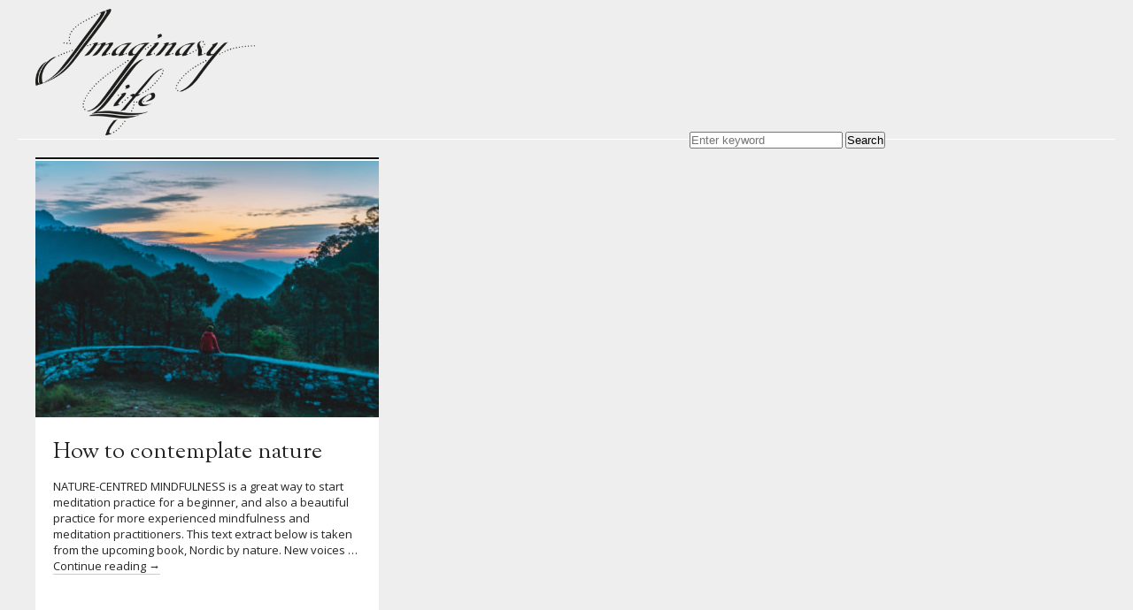

--- FILE ---
content_type: text/html; charset=UTF-8
request_url: http://www.imaginarylife.net/tag/media/
body_size: 13756
content:
<!DOCTYPE html>
<head>
<meta charset="UTF-8" />
<meta name="viewport" content="width=device-width,maximum-scale=1.0">

<title>media - Imaginary Life.Imaginary Life.</title>
<!--[if IE]>
  <script src="https://html5shiv.googlecode.com/svn/trunk/html5.js">
  </script>
<![endif]-->
<link href='https://fonts.googleapis.com/css?family=Sorts+Mill+Goudy:400,400italic|Open+Sans' rel='stylesheet' type='text/css'>
<link rel="profile" href="https://gmpg.org/xfn/11" />
<link rel="stylesheet" type="text/css" media="all" href="https://www.imaginarylife.net/blog/wp-content/themes/il/style.css" />
<link rel="pingback" href="https://www.imaginarylife.net/blog/xmlrpc.php" />
<script type="text/javascript" src="https://code.jquery.com/jquery-1.7.1.min.js"></script>
<script type="text/javascript" src="https://malsup.github.com/jquery.cycle.lite.js"></script>
<script type="text/javascript" src="https://www.imaginarylife.net/blog/wp-content/themes/il/js/m.js"></script>
<script type="text/javascript" src="https://www.imaginarylife.net/blog/wp-content/themes/il/js/app.js"></script>

		<!-- All in One SEO 4.6.5 - aioseo.com -->
		<meta name="robots" content="max-image-preview:large" />
		<link rel="canonical" href="https://www.imaginarylife.net/tag/media/" />
		<meta name="generator" content="All in One SEO (AIOSEO) 4.6.5" />
		<script type="application/ld+json" class="aioseo-schema">
			{"@context":"https:\/\/schema.org","@graph":[{"@type":"BreadcrumbList","@id":"http:\/\/www.imaginarylife.net\/tag\/media\/#breadcrumblist","itemListElement":[{"@type":"ListItem","@id":"http:\/\/www.imaginarylife.net\/#listItem","position":1,"name":"Home","item":"http:\/\/www.imaginarylife.net\/","nextItem":"http:\/\/www.imaginarylife.net\/tag\/media\/#listItem"},{"@type":"ListItem","@id":"http:\/\/www.imaginarylife.net\/tag\/media\/#listItem","position":2,"name":"media","previousItem":"http:\/\/www.imaginarylife.net\/#listItem"}]},{"@type":"CollectionPage","@id":"http:\/\/www.imaginarylife.net\/tag\/media\/#collectionpage","url":"http:\/\/www.imaginarylife.net\/tag\/media\/","name":"media - Imaginary Life.","inLanguage":"en-GB","isPartOf":{"@id":"http:\/\/www.imaginarylife.net\/#website"},"breadcrumb":{"@id":"http:\/\/www.imaginarylife.net\/tag\/media\/#breadcrumblist"}},{"@type":"Organization","@id":"http:\/\/www.imaginarylife.net\/#organization","name":"Imaginary Life","description":"Collaborative Projects about Deep Ecology and Everyday Life.","url":"http:\/\/www.imaginarylife.net\/"},{"@type":"WebSite","@id":"http:\/\/www.imaginarylife.net\/#website","url":"http:\/\/www.imaginarylife.net\/","name":"Imaginary Life","description":"Collaborative Projects about Deep Ecology and Everyday Life.","inLanguage":"en-GB","publisher":{"@id":"http:\/\/www.imaginarylife.net\/#organization"}}]}
		</script>
		<!-- All in One SEO -->

<link rel="alternate" type="application/rss+xml" title="Imaginary Life. &raquo; Feed" href="https://www.imaginarylife.net/feed/" />
<link rel="alternate" type="application/rss+xml" title="Imaginary Life. &raquo; Comments Feed" href="https://www.imaginarylife.net/comments/feed/" />
<link rel="alternate" type="application/rss+xml" title="Imaginary Life. &raquo; media Tag Feed" href="https://www.imaginarylife.net/tag/media/feed/" />
		<!-- This site uses the Google Analytics by MonsterInsights plugin v8.27.0 - Using Analytics tracking - https://www.monsterinsights.com/ -->
		<!-- Note: MonsterInsights is not currently configured on this site. The site owner needs to authenticate with Google Analytics in the MonsterInsights settings panel. -->
					<!-- No tracking code set -->
				<!-- / Google Analytics by MonsterInsights -->
		<style id='wp-img-auto-sizes-contain-inline-css' type='text/css'>
img:is([sizes=auto i],[sizes^="auto," i]){contain-intrinsic-size:3000px 1500px}
/*# sourceURL=wp-img-auto-sizes-contain-inline-css */
</style>
<link rel='stylesheet' id='sbi_styles-css' href='https://www.imaginarylife.net/blog/wp-content/plugins/instagram-feed/css/sbi-styles.min.css?ver=6.6.1' type='text/css' media='all' />
<style id='wp-emoji-styles-inline-css' type='text/css'>

	img.wp-smiley, img.emoji {
		display: inline !important;
		border: none !important;
		box-shadow: none !important;
		height: 1em !important;
		width: 1em !important;
		margin: 0 0.07em !important;
		vertical-align: -0.1em !important;
		background: none !important;
		padding: 0 !important;
	}
/*# sourceURL=wp-emoji-styles-inline-css */
</style>
<style id='wp-block-library-inline-css' type='text/css'>
:root{--wp-block-synced-color:#7a00df;--wp-block-synced-color--rgb:122,0,223;--wp-bound-block-color:var(--wp-block-synced-color);--wp-editor-canvas-background:#ddd;--wp-admin-theme-color:#007cba;--wp-admin-theme-color--rgb:0,124,186;--wp-admin-theme-color-darker-10:#006ba1;--wp-admin-theme-color-darker-10--rgb:0,107,160.5;--wp-admin-theme-color-darker-20:#005a87;--wp-admin-theme-color-darker-20--rgb:0,90,135;--wp-admin-border-width-focus:2px}@media (min-resolution:192dpi){:root{--wp-admin-border-width-focus:1.5px}}.wp-element-button{cursor:pointer}:root .has-very-light-gray-background-color{background-color:#eee}:root .has-very-dark-gray-background-color{background-color:#313131}:root .has-very-light-gray-color{color:#eee}:root .has-very-dark-gray-color{color:#313131}:root .has-vivid-green-cyan-to-vivid-cyan-blue-gradient-background{background:linear-gradient(135deg,#00d084,#0693e3)}:root .has-purple-crush-gradient-background{background:linear-gradient(135deg,#34e2e4,#4721fb 50%,#ab1dfe)}:root .has-hazy-dawn-gradient-background{background:linear-gradient(135deg,#faaca8,#dad0ec)}:root .has-subdued-olive-gradient-background{background:linear-gradient(135deg,#fafae1,#67a671)}:root .has-atomic-cream-gradient-background{background:linear-gradient(135deg,#fdd79a,#004a59)}:root .has-nightshade-gradient-background{background:linear-gradient(135deg,#330968,#31cdcf)}:root .has-midnight-gradient-background{background:linear-gradient(135deg,#020381,#2874fc)}:root{--wp--preset--font-size--normal:16px;--wp--preset--font-size--huge:42px}.has-regular-font-size{font-size:1em}.has-larger-font-size{font-size:2.625em}.has-normal-font-size{font-size:var(--wp--preset--font-size--normal)}.has-huge-font-size{font-size:var(--wp--preset--font-size--huge)}.has-text-align-center{text-align:center}.has-text-align-left{text-align:left}.has-text-align-right{text-align:right}.has-fit-text{white-space:nowrap!important}#end-resizable-editor-section{display:none}.aligncenter{clear:both}.items-justified-left{justify-content:flex-start}.items-justified-center{justify-content:center}.items-justified-right{justify-content:flex-end}.items-justified-space-between{justify-content:space-between}.screen-reader-text{border:0;clip-path:inset(50%);height:1px;margin:-1px;overflow:hidden;padding:0;position:absolute;width:1px;word-wrap:normal!important}.screen-reader-text:focus{background-color:#ddd;clip-path:none;color:#444;display:block;font-size:1em;height:auto;left:5px;line-height:normal;padding:15px 23px 14px;text-decoration:none;top:5px;width:auto;z-index:100000}html :where(.has-border-color){border-style:solid}html :where([style*=border-top-color]){border-top-style:solid}html :where([style*=border-right-color]){border-right-style:solid}html :where([style*=border-bottom-color]){border-bottom-style:solid}html :where([style*=border-left-color]){border-left-style:solid}html :where([style*=border-width]){border-style:solid}html :where([style*=border-top-width]){border-top-style:solid}html :where([style*=border-right-width]){border-right-style:solid}html :where([style*=border-bottom-width]){border-bottom-style:solid}html :where([style*=border-left-width]){border-left-style:solid}html :where(img[class*=wp-image-]){height:auto;max-width:100%}:where(figure){margin:0 0 1em}html :where(.is-position-sticky){--wp-admin--admin-bar--position-offset:var(--wp-admin--admin-bar--height,0px)}@media screen and (max-width:600px){html :where(.is-position-sticky){--wp-admin--admin-bar--position-offset:0px}}

/*# sourceURL=wp-block-library-inline-css */
</style><style id='global-styles-inline-css' type='text/css'>
:root{--wp--preset--aspect-ratio--square: 1;--wp--preset--aspect-ratio--4-3: 4/3;--wp--preset--aspect-ratio--3-4: 3/4;--wp--preset--aspect-ratio--3-2: 3/2;--wp--preset--aspect-ratio--2-3: 2/3;--wp--preset--aspect-ratio--16-9: 16/9;--wp--preset--aspect-ratio--9-16: 9/16;--wp--preset--color--black: #000000;--wp--preset--color--cyan-bluish-gray: #abb8c3;--wp--preset--color--white: #ffffff;--wp--preset--color--pale-pink: #f78da7;--wp--preset--color--vivid-red: #cf2e2e;--wp--preset--color--luminous-vivid-orange: #ff6900;--wp--preset--color--luminous-vivid-amber: #fcb900;--wp--preset--color--light-green-cyan: #7bdcb5;--wp--preset--color--vivid-green-cyan: #00d084;--wp--preset--color--pale-cyan-blue: #8ed1fc;--wp--preset--color--vivid-cyan-blue: #0693e3;--wp--preset--color--vivid-purple: #9b51e0;--wp--preset--gradient--vivid-cyan-blue-to-vivid-purple: linear-gradient(135deg,rgb(6,147,227) 0%,rgb(155,81,224) 100%);--wp--preset--gradient--light-green-cyan-to-vivid-green-cyan: linear-gradient(135deg,rgb(122,220,180) 0%,rgb(0,208,130) 100%);--wp--preset--gradient--luminous-vivid-amber-to-luminous-vivid-orange: linear-gradient(135deg,rgb(252,185,0) 0%,rgb(255,105,0) 100%);--wp--preset--gradient--luminous-vivid-orange-to-vivid-red: linear-gradient(135deg,rgb(255,105,0) 0%,rgb(207,46,46) 100%);--wp--preset--gradient--very-light-gray-to-cyan-bluish-gray: linear-gradient(135deg,rgb(238,238,238) 0%,rgb(169,184,195) 100%);--wp--preset--gradient--cool-to-warm-spectrum: linear-gradient(135deg,rgb(74,234,220) 0%,rgb(151,120,209) 20%,rgb(207,42,186) 40%,rgb(238,44,130) 60%,rgb(251,105,98) 80%,rgb(254,248,76) 100%);--wp--preset--gradient--blush-light-purple: linear-gradient(135deg,rgb(255,206,236) 0%,rgb(152,150,240) 100%);--wp--preset--gradient--blush-bordeaux: linear-gradient(135deg,rgb(254,205,165) 0%,rgb(254,45,45) 50%,rgb(107,0,62) 100%);--wp--preset--gradient--luminous-dusk: linear-gradient(135deg,rgb(255,203,112) 0%,rgb(199,81,192) 50%,rgb(65,88,208) 100%);--wp--preset--gradient--pale-ocean: linear-gradient(135deg,rgb(255,245,203) 0%,rgb(182,227,212) 50%,rgb(51,167,181) 100%);--wp--preset--gradient--electric-grass: linear-gradient(135deg,rgb(202,248,128) 0%,rgb(113,206,126) 100%);--wp--preset--gradient--midnight: linear-gradient(135deg,rgb(2,3,129) 0%,rgb(40,116,252) 100%);--wp--preset--font-size--small: 13px;--wp--preset--font-size--medium: 20px;--wp--preset--font-size--large: 36px;--wp--preset--font-size--x-large: 42px;--wp--preset--spacing--20: 0.44rem;--wp--preset--spacing--30: 0.67rem;--wp--preset--spacing--40: 1rem;--wp--preset--spacing--50: 1.5rem;--wp--preset--spacing--60: 2.25rem;--wp--preset--spacing--70: 3.38rem;--wp--preset--spacing--80: 5.06rem;--wp--preset--shadow--natural: 6px 6px 9px rgba(0, 0, 0, 0.2);--wp--preset--shadow--deep: 12px 12px 50px rgba(0, 0, 0, 0.4);--wp--preset--shadow--sharp: 6px 6px 0px rgba(0, 0, 0, 0.2);--wp--preset--shadow--outlined: 6px 6px 0px -3px rgb(255, 255, 255), 6px 6px rgb(0, 0, 0);--wp--preset--shadow--crisp: 6px 6px 0px rgb(0, 0, 0);}:where(.is-layout-flex){gap: 0.5em;}:where(.is-layout-grid){gap: 0.5em;}body .is-layout-flex{display: flex;}.is-layout-flex{flex-wrap: wrap;align-items: center;}.is-layout-flex > :is(*, div){margin: 0;}body .is-layout-grid{display: grid;}.is-layout-grid > :is(*, div){margin: 0;}:where(.wp-block-columns.is-layout-flex){gap: 2em;}:where(.wp-block-columns.is-layout-grid){gap: 2em;}:where(.wp-block-post-template.is-layout-flex){gap: 1.25em;}:where(.wp-block-post-template.is-layout-grid){gap: 1.25em;}.has-black-color{color: var(--wp--preset--color--black) !important;}.has-cyan-bluish-gray-color{color: var(--wp--preset--color--cyan-bluish-gray) !important;}.has-white-color{color: var(--wp--preset--color--white) !important;}.has-pale-pink-color{color: var(--wp--preset--color--pale-pink) !important;}.has-vivid-red-color{color: var(--wp--preset--color--vivid-red) !important;}.has-luminous-vivid-orange-color{color: var(--wp--preset--color--luminous-vivid-orange) !important;}.has-luminous-vivid-amber-color{color: var(--wp--preset--color--luminous-vivid-amber) !important;}.has-light-green-cyan-color{color: var(--wp--preset--color--light-green-cyan) !important;}.has-vivid-green-cyan-color{color: var(--wp--preset--color--vivid-green-cyan) !important;}.has-pale-cyan-blue-color{color: var(--wp--preset--color--pale-cyan-blue) !important;}.has-vivid-cyan-blue-color{color: var(--wp--preset--color--vivid-cyan-blue) !important;}.has-vivid-purple-color{color: var(--wp--preset--color--vivid-purple) !important;}.has-black-background-color{background-color: var(--wp--preset--color--black) !important;}.has-cyan-bluish-gray-background-color{background-color: var(--wp--preset--color--cyan-bluish-gray) !important;}.has-white-background-color{background-color: var(--wp--preset--color--white) !important;}.has-pale-pink-background-color{background-color: var(--wp--preset--color--pale-pink) !important;}.has-vivid-red-background-color{background-color: var(--wp--preset--color--vivid-red) !important;}.has-luminous-vivid-orange-background-color{background-color: var(--wp--preset--color--luminous-vivid-orange) !important;}.has-luminous-vivid-amber-background-color{background-color: var(--wp--preset--color--luminous-vivid-amber) !important;}.has-light-green-cyan-background-color{background-color: var(--wp--preset--color--light-green-cyan) !important;}.has-vivid-green-cyan-background-color{background-color: var(--wp--preset--color--vivid-green-cyan) !important;}.has-pale-cyan-blue-background-color{background-color: var(--wp--preset--color--pale-cyan-blue) !important;}.has-vivid-cyan-blue-background-color{background-color: var(--wp--preset--color--vivid-cyan-blue) !important;}.has-vivid-purple-background-color{background-color: var(--wp--preset--color--vivid-purple) !important;}.has-black-border-color{border-color: var(--wp--preset--color--black) !important;}.has-cyan-bluish-gray-border-color{border-color: var(--wp--preset--color--cyan-bluish-gray) !important;}.has-white-border-color{border-color: var(--wp--preset--color--white) !important;}.has-pale-pink-border-color{border-color: var(--wp--preset--color--pale-pink) !important;}.has-vivid-red-border-color{border-color: var(--wp--preset--color--vivid-red) !important;}.has-luminous-vivid-orange-border-color{border-color: var(--wp--preset--color--luminous-vivid-orange) !important;}.has-luminous-vivid-amber-border-color{border-color: var(--wp--preset--color--luminous-vivid-amber) !important;}.has-light-green-cyan-border-color{border-color: var(--wp--preset--color--light-green-cyan) !important;}.has-vivid-green-cyan-border-color{border-color: var(--wp--preset--color--vivid-green-cyan) !important;}.has-pale-cyan-blue-border-color{border-color: var(--wp--preset--color--pale-cyan-blue) !important;}.has-vivid-cyan-blue-border-color{border-color: var(--wp--preset--color--vivid-cyan-blue) !important;}.has-vivid-purple-border-color{border-color: var(--wp--preset--color--vivid-purple) !important;}.has-vivid-cyan-blue-to-vivid-purple-gradient-background{background: var(--wp--preset--gradient--vivid-cyan-blue-to-vivid-purple) !important;}.has-light-green-cyan-to-vivid-green-cyan-gradient-background{background: var(--wp--preset--gradient--light-green-cyan-to-vivid-green-cyan) !important;}.has-luminous-vivid-amber-to-luminous-vivid-orange-gradient-background{background: var(--wp--preset--gradient--luminous-vivid-amber-to-luminous-vivid-orange) !important;}.has-luminous-vivid-orange-to-vivid-red-gradient-background{background: var(--wp--preset--gradient--luminous-vivid-orange-to-vivid-red) !important;}.has-very-light-gray-to-cyan-bluish-gray-gradient-background{background: var(--wp--preset--gradient--very-light-gray-to-cyan-bluish-gray) !important;}.has-cool-to-warm-spectrum-gradient-background{background: var(--wp--preset--gradient--cool-to-warm-spectrum) !important;}.has-blush-light-purple-gradient-background{background: var(--wp--preset--gradient--blush-light-purple) !important;}.has-blush-bordeaux-gradient-background{background: var(--wp--preset--gradient--blush-bordeaux) !important;}.has-luminous-dusk-gradient-background{background: var(--wp--preset--gradient--luminous-dusk) !important;}.has-pale-ocean-gradient-background{background: var(--wp--preset--gradient--pale-ocean) !important;}.has-electric-grass-gradient-background{background: var(--wp--preset--gradient--electric-grass) !important;}.has-midnight-gradient-background{background: var(--wp--preset--gradient--midnight) !important;}.has-small-font-size{font-size: var(--wp--preset--font-size--small) !important;}.has-medium-font-size{font-size: var(--wp--preset--font-size--medium) !important;}.has-large-font-size{font-size: var(--wp--preset--font-size--large) !important;}.has-x-large-font-size{font-size: var(--wp--preset--font-size--x-large) !important;}
/*# sourceURL=global-styles-inline-css */
</style>

<style id='classic-theme-styles-inline-css' type='text/css'>
/*! This file is auto-generated */
.wp-block-button__link{color:#fff;background-color:#32373c;border-radius:9999px;box-shadow:none;text-decoration:none;padding:calc(.667em + 2px) calc(1.333em + 2px);font-size:1.125em}.wp-block-file__button{background:#32373c;color:#fff;text-decoration:none}
/*# sourceURL=/wp-includes/css/classic-themes.min.css */
</style>
<link rel='stylesheet' id='posts-masonry-block-style-css-css' href='https://www.imaginarylife.net/blog/wp-content/plugins/gosign-masonry-post-block/dist/blocks.style.build.css?ver=2b6b9af12bb949ca79c8601070a91a25' type='text/css' media='all' />
<link rel='stylesheet' id='crp-main-front-style-css' href='https://www.imaginarylife.net/blog/wp-content/plugins/grid-kit-premium/css/crp-main-front.css?ver=2b6b9af12bb949ca79c8601070a91a25' type='text/css' media='all' />
<link rel='stylesheet' id='crp-tc-buttons-css' href='https://www.imaginarylife.net/blog/wp-content/plugins/grid-kit-premium/css/crp-tc-buttons.css?ver=2b6b9af12bb949ca79c8601070a91a25' type='text/css' media='all' />
<link rel='stylesheet' id='crp-font-awesome-css' href='https://www.imaginarylife.net/blog/wp-content/plugins/grid-kit-premium/css/fontawesome/font-awesome.css?ver=2b6b9af12bb949ca79c8601070a91a25' type='text/css' media='all' />
<link rel='stylesheet' id='crp-preloader-css' href='https://www.imaginarylife.net/blog/wp-content/plugins/grid-kit-premium/css/crp-preloader.css?ver=2b6b9af12bb949ca79c8601070a91a25' type='text/css' media='all' />
<link rel='stylesheet' id='wptt_front-css' href='https://www.imaginarylife.net/blog/wp-content/plugins/wp-twitter-feeds/controller/../css/admin_style.min.css?ver=2b6b9af12bb949ca79c8601070a91a25' type='text/css' media='all' />
<style id='rocket-lazyload-inline-css' type='text/css'>
.rll-youtube-player{position:relative;padding-bottom:56.23%;height:0;overflow:hidden;max-width:100%;}.rll-youtube-player iframe{position:absolute;top:0;left:0;width:100%;height:100%;z-index:100;background:0 0}.rll-youtube-player img{bottom:0;display:block;left:0;margin:auto;max-width:100%;width:100%;position:absolute;right:0;top:0;border:none;height:auto;cursor:pointer;-webkit-transition:.4s all;-moz-transition:.4s all;transition:.4s all}.rll-youtube-player img:hover{-webkit-filter:brightness(75%)}.rll-youtube-player .play{height:72px;width:72px;left:50%;top:50%;margin-left:-36px;margin-top:-36px;position:absolute;background:url(https://www.imaginarylife.net/blog/wp-content/plugins/rocket-lazy-load/assets/img/youtube.png) no-repeat;cursor:pointer}
/*# sourceURL=rocket-lazyload-inline-css */
</style>
<script type="text/javascript" src="https://www.imaginarylife.net/blog/wp-includes/js/jquery/jquery.min.js?ver=3.7.1" id="jquery-core-js"></script>
<script type="text/javascript" src="https://www.imaginarylife.net/blog/wp-includes/js/jquery/jquery-migrate.min.js?ver=3.4.1" id="jquery-migrate-js"></script>
<script type="text/javascript" src="https://www.imaginarylife.net/blog/wp-content/plugins/gosign-masonry-post-block/src/js/isotope.pkgd.min.js?ver=1" id="posts-masonry-block-masnory-js"></script>
<script type="text/javascript" src="https://www.imaginarylife.net/blog/wp-includes/js/dist/vendor/react.min.js?ver=18.3.1.1" id="react-js"></script>
<script type="text/javascript" src="https://www.imaginarylife.net/blog/wp-includes/js/dist/vendor/react-jsx-runtime.min.js?ver=18.3.1" id="react-jsx-runtime-js"></script>
<script type="text/javascript" src="https://www.imaginarylife.net/blog/wp-includes/js/dist/autop.min.js?ver=9fb50649848277dd318d" id="wp-autop-js"></script>
<script type="text/javascript" src="https://www.imaginarylife.net/blog/wp-includes/js/dist/blob.min.js?ver=9113eed771d446f4a556" id="wp-blob-js"></script>
<script type="text/javascript" src="https://www.imaginarylife.net/blog/wp-includes/js/dist/block-serialization-default-parser.min.js?ver=14d44daebf663d05d330" id="wp-block-serialization-default-parser-js"></script>
<script type="text/javascript" src="https://www.imaginarylife.net/blog/wp-includes/js/dist/hooks.min.js?ver=dd5603f07f9220ed27f1" id="wp-hooks-js"></script>
<script type="text/javascript" src="https://www.imaginarylife.net/blog/wp-includes/js/dist/deprecated.min.js?ver=e1f84915c5e8ae38964c" id="wp-deprecated-js"></script>
<script type="text/javascript" src="https://www.imaginarylife.net/blog/wp-includes/js/dist/dom.min.js?ver=26edef3be6483da3de2e" id="wp-dom-js"></script>
<script type="text/javascript" src="https://www.imaginarylife.net/blog/wp-includes/js/dist/vendor/react-dom.min.js?ver=18.3.1.1" id="react-dom-js"></script>
<script type="text/javascript" src="https://www.imaginarylife.net/blog/wp-includes/js/dist/escape-html.min.js?ver=6561a406d2d232a6fbd2" id="wp-escape-html-js"></script>
<script type="text/javascript" src="https://www.imaginarylife.net/blog/wp-includes/js/dist/element.min.js?ver=6a582b0c827fa25df3dd" id="wp-element-js"></script>
<script type="text/javascript" src="https://www.imaginarylife.net/blog/wp-includes/js/dist/is-shallow-equal.min.js?ver=e0f9f1d78d83f5196979" id="wp-is-shallow-equal-js"></script>
<script type="text/javascript" src="https://www.imaginarylife.net/blog/wp-includes/js/dist/i18n.min.js?ver=c26c3dc7bed366793375" id="wp-i18n-js"></script>
<script type="text/javascript" id="wp-i18n-js-after">
/* <![CDATA[ */
wp.i18n.setLocaleData( { 'text direction\u0004ltr': [ 'ltr' ] } );
//# sourceURL=wp-i18n-js-after
/* ]]> */
</script>
<script type="text/javascript" id="wp-keycodes-js-translations">
/* <![CDATA[ */
( function( domain, translations ) {
	var localeData = translations.locale_data[ domain ] || translations.locale_data.messages;
	localeData[""].domain = domain;
	wp.i18n.setLocaleData( localeData, domain );
} )( "default", {"translation-revision-date":"2025-12-15 12:18:56+0000","generator":"GlotPress\/4.0.3","domain":"messages","locale_data":{"messages":{"":{"domain":"messages","plural-forms":"nplurals=2; plural=n != 1;","lang":"en_GB"},"Tilde":["Tilde"],"Backtick":["Backtick"],"Period":["Period"],"Comma":["Comma"]}},"comment":{"reference":"wp-includes\/js\/dist\/keycodes.js"}} );
//# sourceURL=wp-keycodes-js-translations
/* ]]> */
</script>
<script type="text/javascript" src="https://www.imaginarylife.net/blog/wp-includes/js/dist/keycodes.min.js?ver=34c8fb5e7a594a1c8037" id="wp-keycodes-js"></script>
<script type="text/javascript" src="https://www.imaginarylife.net/blog/wp-includes/js/dist/priority-queue.min.js?ver=2d59d091223ee9a33838" id="wp-priority-queue-js"></script>
<script type="text/javascript" src="https://www.imaginarylife.net/blog/wp-includes/js/dist/compose.min.js?ver=7a9b375d8c19cf9d3d9b" id="wp-compose-js"></script>
<script type="text/javascript" src="https://www.imaginarylife.net/blog/wp-includes/js/dist/private-apis.min.js?ver=4f465748bda624774139" id="wp-private-apis-js"></script>
<script type="text/javascript" src="https://www.imaginarylife.net/blog/wp-includes/js/dist/redux-routine.min.js?ver=8bb92d45458b29590f53" id="wp-redux-routine-js"></script>
<script type="text/javascript" src="https://www.imaginarylife.net/blog/wp-includes/js/dist/data.min.js?ver=f940198280891b0b6318" id="wp-data-js"></script>
<script type="text/javascript" id="wp-data-js-after">
/* <![CDATA[ */
( function() {
	var userId = 0;
	var storageKey = "WP_DATA_USER_" + userId;
	wp.data
		.use( wp.data.plugins.persistence, { storageKey: storageKey } );
} )();
//# sourceURL=wp-data-js-after
/* ]]> */
</script>
<script type="text/javascript" src="https://www.imaginarylife.net/blog/wp-includes/js/dist/html-entities.min.js?ver=e8b78b18a162491d5e5f" id="wp-html-entities-js"></script>
<script type="text/javascript" src="https://www.imaginarylife.net/blog/wp-includes/js/dist/dom-ready.min.js?ver=f77871ff7694fffea381" id="wp-dom-ready-js"></script>
<script type="text/javascript" id="wp-a11y-js-translations">
/* <![CDATA[ */
( function( domain, translations ) {
	var localeData = translations.locale_data[ domain ] || translations.locale_data.messages;
	localeData[""].domain = domain;
	wp.i18n.setLocaleData( localeData, domain );
} )( "default", {"translation-revision-date":"2025-12-15 12:18:56+0000","generator":"GlotPress\/4.0.3","domain":"messages","locale_data":{"messages":{"":{"domain":"messages","plural-forms":"nplurals=2; plural=n != 1;","lang":"en_GB"},"Notifications":["Notifications"]}},"comment":{"reference":"wp-includes\/js\/dist\/a11y.js"}} );
//# sourceURL=wp-a11y-js-translations
/* ]]> */
</script>
<script type="text/javascript" src="https://www.imaginarylife.net/blog/wp-includes/js/dist/a11y.min.js?ver=cb460b4676c94bd228ed" id="wp-a11y-js"></script>
<script type="text/javascript" id="wp-rich-text-js-translations">
/* <![CDATA[ */
( function( domain, translations ) {
	var localeData = translations.locale_data[ domain ] || translations.locale_data.messages;
	localeData[""].domain = domain;
	wp.i18n.setLocaleData( localeData, domain );
} )( "default", {"translation-revision-date":"2025-12-15 12:18:56+0000","generator":"GlotPress\/4.0.3","domain":"messages","locale_data":{"messages":{"":{"domain":"messages","plural-forms":"nplurals=2; plural=n != 1;","lang":"en_GB"},"%s applied.":["%s applied."],"%s removed.":["%s removed."]}},"comment":{"reference":"wp-includes\/js\/dist\/rich-text.js"}} );
//# sourceURL=wp-rich-text-js-translations
/* ]]> */
</script>
<script type="text/javascript" src="https://www.imaginarylife.net/blog/wp-includes/js/dist/rich-text.min.js?ver=5bdbb44f3039529e3645" id="wp-rich-text-js"></script>
<script type="text/javascript" src="https://www.imaginarylife.net/blog/wp-includes/js/dist/shortcode.min.js?ver=0b3174183b858f2df320" id="wp-shortcode-js"></script>
<script type="text/javascript" src="https://www.imaginarylife.net/blog/wp-includes/js/dist/warning.min.js?ver=d69bc18c456d01c11d5a" id="wp-warning-js"></script>
<script type="text/javascript" id="wp-blocks-js-translations">
/* <![CDATA[ */
( function( domain, translations ) {
	var localeData = translations.locale_data[ domain ] || translations.locale_data.messages;
	localeData[""].domain = domain;
	wp.i18n.setLocaleData( localeData, domain );
} )( "default", {"translation-revision-date":"2025-12-15 12:18:56+0000","generator":"GlotPress\/4.0.3","domain":"messages","locale_data":{"messages":{"":{"domain":"messages","plural-forms":"nplurals=2; plural=n != 1;","lang":"en_GB"},"%1$s Block. Row %2$d":["%1$s Block. Row %2$d"],"Design":["Design"],"%s Block":["%s Block"],"%1$s Block. %2$s":["%1$s Block. %2$s"],"%1$s Block. Column %2$d":["%1$s Block. Column %2$d"],"%1$s Block. Column %2$d. %3$s":["%1$s Block. Column %2$d. %3$s"],"%1$s Block. Row %2$d. %3$s":["%1$s Block. Row %2$d. %3$s"],"Reusable blocks":["Reusable blocks"],"Embeds":["Embeds"],"Text":["Text"],"Widgets":["Widgets"],"Theme":["Theme"],"Media":["Media"]}},"comment":{"reference":"wp-includes\/js\/dist\/blocks.js"}} );
//# sourceURL=wp-blocks-js-translations
/* ]]> */
</script>
<script type="text/javascript" src="https://www.imaginarylife.net/blog/wp-includes/js/dist/blocks.min.js?ver=de131db49fa830bc97da" id="wp-blocks-js"></script>
<script type="text/javascript" src="https://www.imaginarylife.net/blog/wp-content/plugins/gosign-masonry-post-block/src/js/jquery.lazy.min.js?ver=1" id="posts-masonry-block-lazy-loaded-js"></script>
<script type="text/javascript" src="https://www.imaginarylife.net/blog/wp-content/plugins/gosign-masonry-post-block/src/js/imagesloaded.pkgd.min.js?ver=1" id="posts-masonry-block-imagesloaded-load-js"></script>
<script type="text/javascript" src="https://www.imaginarylife.net/blog/wp-content/plugins/gosign-masonry-post-block/src/js/masnory.js?ver=1" id="posts-masonry-block-masnory-load-js"></script>
<script type="text/javascript" src="https://www.imaginarylife.net/blog/wp-content/plugins/grid-kit-premium/js/crp-main-front.js?ver=2b6b9af12bb949ca79c8601070a91a25" id="crp-main-front-js-js"></script>
<script type="text/javascript" src="https://www.imaginarylife.net/blog/wp-content/plugins/grid-kit-premium/js/crp-helper.js?ver=2b6b9af12bb949ca79c8601070a91a25" id="crp-helper-js-js"></script>
<script type="text/javascript" src="https://www.imaginarylife.net/blog/wp-content/plugins/grid-kit-premium/js/crp-social.js?ver=2b6b9af12bb949ca79c8601070a91a25" id="crp-social-js-js"></script>
<script type="text/javascript" src="https://www.imaginarylife.net/blog/wp-content/plugins/grid-kit-premium/js/crp-preloader.js?ver=2b6b9af12bb949ca79c8601070a91a25" id="crp-preloader-js-js"></script>
<script type="text/javascript" src="https://www.imaginarylife.net/blog/wp-content/plugins/grid-kit-premium/js/froogaloop2.min.js?ver=2b6b9af12bb949ca79c8601070a91a25" id="froogaloop2-min-js-js"></script>
<script type="text/javascript" src="https://www.imaginarylife.net/blog/wp-content/plugins/grid-kit-premium/js/crp-rater.js?ver=2b6b9af12bb949ca79c8601070a91a25" id="crp-rater-js-js"></script>
<link rel="https://api.w.org/" href="https://www.imaginarylife.net/wp-json/" /><link rel="alternate" title="JSON" type="application/json" href="https://www.imaginarylife.net/wp-json/wp/v2/tags/599" /><link rel="EditURI" type="application/rsd+xml" title="RSD" href="https://www.imaginarylife.net/blog/xmlrpc.php?rsd" />

<link rel="icon" href="https://www.imaginarylife.net/blog/wp-content/uploads/2020/07/cropped-logo-32x32.png" sizes="32x32" />
<link rel="icon" href="https://www.imaginarylife.net/blog/wp-content/uploads/2020/07/cropped-logo-192x192.png" sizes="192x192" />
<link rel="apple-touch-icon" href="https://www.imaginarylife.net/blog/wp-content/uploads/2020/07/cropped-logo-180x180.png" />
<meta name="msapplication-TileImage" content="https://www.imaginarylife.net/blog/wp-content/uploads/2020/07/cropped-logo-270x270.png" />
		<style type="text/css" id="wp-custom-css">
			h2.headline {
    display: none;
}
div.times {
    float: left;
    margin-top: 10px;
    margin-bottom: 10px;
}
aside#top { 
    margin-left: 400px !important;

}

.pagination {
    display: block;
    float: left;
    font-size: 17px;
	    margin-left: 20px;
	font-family:'Sorts Mill Goudy', serif;
}
span.page-numbers.current {
    background: #ffff;
    padding: 10px;
    color: #000;
}

a.prev.page-numbers {
    text-transform: capitalize;
}
a.next.page-numbers {
    text-transform: capitalize;
}
.share-panel {
    display: none !important;
}
form.category_form {
    display: none;
}
.gallery-3 .crp-tile .details h3 {
    margin-top: 10px !important;
    margin-bottom: -9px !important;
}
.gallery-3 .crp-tile .details h3 { font-weight:normal !important;
}
.fetched_tweets {
	display:block;
}
.page-id-2322 .sorting.masonry{
	display:none;
}
.twocol img {
    border: 0;
    max-width: 100%;
    height: 290px;
    object-fit: cover;
}
.twocol {
    width: 388px;
    height: 512px;
}
li.tweets_avatar img {
    width: auto;
    height: auto;
}
body {
	color:#242424;
}
body a {
	color:#242424;
}
.mainclosed .sidebar a:link, .mainclosed .sidebar a:visited, .mainclosed .sidebar a:active {
    font-size: 12px;
}
footer .twocol {
    height: 400px;
}
ul.dark li.tweets_avatar {
    margin-bottom: 4px;
}
@media only screen and (max-width: 768px) {
.single-post .threecol {
    width: 100%;
}
.single-post .threecol img {
    width: 100%;
    height: auto;
    object-fit: cover;
}
article.threecol p img {
    max-width: 100% !important;
    width: 100% !important;
}
}
.page-id-2322 aside#top {
    display: none;
}
.page-id-3527 aside#top {
    display: none;
}
.page-id-3307 aside#top {
    display: none;
}
p.welcome-text {
    margin-bottom: 24px;
}

.page-id-5209 .blog li {
	margin-top:36px !important;
}
ul.blog {
    MARGIN-TOP: 36PX;
}
.page-id-2322 .main p {
    padding: 0 0px 20px;
}		</style>
		
<!-- START - Open Graph and Twitter Card Tags 3.3.3 -->
 <!-- Facebook Open Graph -->
  <meta property="og:locale" content="en_GB"/>
  <meta property="og:site_name" content="Imaginary Life."/>
  <meta property="og:title" content="media"/>
  <meta property="og:url" content="https://www.imaginarylife.net/tag/media/"/>
  <meta property="og:type" content="article"/>
  <meta property="og:description" content="Collaborative Projects about Deep Ecology and Everyday Life."/>
  <meta property="og:image" content="https://www.imaginarylife.net/blog/wp-content/uploads/2021/12/imaginary-life-logo.png"/>
  <meta property="og:image:url" content="https://www.imaginarylife.net/blog/wp-content/uploads/2021/12/imaginary-life-logo.png"/>
 <!-- Google+ / Schema.org -->
 <!-- Twitter Cards -->
  <meta name="twitter:title" content="media"/>
  <meta name="twitter:url" content="https://www.imaginarylife.net/tag/media/"/>
  <meta name="twitter:description" content="Collaborative Projects about Deep Ecology and Everyday Life."/>
  <meta name="twitter:image" content="https://www.imaginarylife.net/blog/wp-content/uploads/2021/12/imaginary-life-logo.png"/>
  <meta name="twitter:card" content="summary_large_image"/>
 <!-- SEO -->
 <!-- Misc. tags -->
 <!-- is_tag -->
<!-- END - Open Graph and Twitter Card Tags 3.3.3 -->
	
<noscript><style id="rocket-lazyload-nojs-css">.rll-youtube-player, [data-lazy-src]{display:none !important;}</style></noscript></head>

<style>
img.logo.lazyloaded {
    margin-top: 10px;
    width: 20%;
    margin-left: 20px;
}
</style>

<body class="archive tag tag-media tag-599 wp-theme-il two-column right-sidebar">
  <script type="text/javascript">

  var _gaq = _gaq || [];
  _gaq.push(['_setAccount', 'UA-27348647-1']);
  _gaq.push(['_trackPageview']);

  (function() {
    var ga = document.createElement('script'); ga.type = 'text/javascript'; ga.async = true;
    ga.src = ('https:' == document.location.protocol ? 'https://ssl' : 'http://www') + '.google-analytics.com/ga.js';
    var s = document.getElementsByTagName('script')[0]; s.parentNode.insertBefore(ga, s);
  })();

</script>

  <header>
    <a href="/"><img src="data:image/svg+xml,%3Csvg%20xmlns='http://www.w3.org/2000/svg'%20viewBox='0%200%200%200'%3E%3C/svg%3E" class="logo" data-lazy-src="https://www.imaginarylife.net/blog/wp-content/themes/il/images/imaginary-life-logo.png" /><noscript><img src="https://www.imaginarylife.net/blog/wp-content/themes/il/images/imaginary-life-logo.png" class="logo" /></noscript></a>
  </header>
    <aside id="top">
      <div>
        <form action="https://www.imaginarylife.net" method="get" class="category_form">
          <div>
            <select  name='cat' id='cat_header' class='postform'>
	<option class="level-0" value="1">Uncategorized&nbsp;&nbsp;(44)</option>
	<option class="level-0" value="3">Links&nbsp;&nbsp;(1)</option>
	<option class="level-0" value="4">Rants&nbsp;&nbsp;(6)</option>
	<option class="level-0" value="5">Messages&nbsp;&nbsp;(12)</option>
	<option class="level-0" value="7">We like&nbsp;&nbsp;(28)</option>
	<option class="level-0" value="8">Art&nbsp;&nbsp;(15)</option>
	<option class="level-0" value="10">Music&nbsp;&nbsp;(1)</option>
	<option class="level-0" value="11">Poetry&nbsp;&nbsp;(4)</option>
	<option class="level-0" value="12">Mobile&nbsp;&nbsp;(1)</option>
	<option class="level-0" value="14">Future&nbsp;&nbsp;(14)</option>
	<option class="level-0" value="15">Film &amp; Video&nbsp;&nbsp;(4)</option>
	<option class="level-0" value="17">Technology&nbsp;&nbsp;(13)</option>
	<option class="level-0" value="18">About us&nbsp;&nbsp;(29)</option>
	<option class="level-0" value="21">Design&nbsp;&nbsp;(17)</option>
	<option class="level-0" value="22">Photography&nbsp;&nbsp;(3)</option>
	<option class="level-0" value="23">Business&nbsp;&nbsp;(9)</option>
	<option class="level-0" value="25">Books&nbsp;&nbsp;(4)</option>
	<option class="level-0" value="36">Environment&nbsp;&nbsp;(42)</option>
	<option class="level-0" value="41">Architecture&nbsp;&nbsp;(4)</option>
	<option class="level-0" value="46">street&nbsp;&nbsp;(1)</option>
	<option class="level-0" value="51">Animation&nbsp;&nbsp;(1)</option>
	<option class="level-0" value="149">Science&nbsp;&nbsp;(15)</option>
	<option class="level-0" value="187">Being human&nbsp;&nbsp;(35)</option>
	<option class="level-0" value="188">Literature&nbsp;&nbsp;(1)</option>
	<option class="level-0" value="234">Wellbeing&nbsp;&nbsp;(35)</option>
	<option class="level-0" value="331">Life/Style&nbsp;&nbsp;(32)</option>
	<option class="level-0" value="1112">Current Affairs&nbsp;&nbsp;(6)</option>
	<option class="level-0" value="1224">Branding&nbsp;&nbsp;(2)</option>
	<option class="level-0" value="1260">Sustainability&nbsp;&nbsp;(34)</option>
	<option class="level-0" value="1278">Food &amp; Drink&nbsp;&nbsp;(9)</option>
	<option class="level-0" value="1311">Ecology&nbsp;&nbsp;(45)</option>
	<option class="level-0" value="1312">Organic lifestyle&nbsp;&nbsp;(24)</option>
	<option class="level-0" value="1400">Start-Ups&nbsp;&nbsp;(3)</option>
	<option class="level-0" value="1480">Podcast&nbsp;&nbsp;(21)</option>
	<option class="level-0" value="1758">Gender&nbsp;&nbsp;(7)</option>
	<option class="level-0" value="1898">The Nordics&nbsp;&nbsp;(2)</option>
	<option class="level-0" value="1899">Disabled rights&nbsp;&nbsp;(7)</option>
	<option class="level-0" value="1907">Sound/ Music&nbsp;&nbsp;(2)</option>
	<option class="level-0" value="2042">Zine&nbsp;&nbsp;(2)</option>
</select>
          </div>
        </form>
      </div>
      <div>
        <form role="search" method="get" id="searchform" action="https://www.imaginarylife.net/">
          <input type="text" value="" name="s" id="s" placeholder="Enter keyword" />
          <input type="submit" id="searchsubmit" value="Search" />
        </form>
      </div>
    </aside>
 <!-- <nav>
      <ul>
        <li><a href="https://www.imaginarylife.net">BLOG</a></li>
        <li><a href="https://www.imaginarylife.net/who-we-are">WHO WE ARE</a></li>
      </ul>
    </nav> -->
  
  <div class="main">


	  <div class="sorting">
      	  		
        
	<article class="twocol special mm">
	  	    <img width="440" height="293" src="data:image/svg+xml,%3Csvg%20xmlns='http://www.w3.org/2000/svg'%20viewBox='0%200%20440%20293'%3E%3C/svg%3E" class="attachment-medium size-medium wp-post-image" alt="" decoding="async" data-lazy-srcset="https://www.imaginarylife.net/blog/wp-content/uploads/2020/07/11A.-Wow-view-440x293.jpg 440w, https://www.imaginarylife.net/blog/wp-content/uploads/2020/07/11A.-Wow-view-768x512.jpg 768w, https://www.imaginarylife.net/blog/wp-content/uploads/2020/07/11A.-Wow-view-570x380.jpg 570w, https://www.imaginarylife.net/blog/wp-content/uploads/2020/07/11A.-Wow-view-450x300.jpg 450w" data-lazy-sizes="(max-width: 440px) 100vw, 440px" data-lazy-src="https://www.imaginarylife.net/blog/wp-content/uploads/2020/07/11A.-Wow-view-440x293.jpg" /><noscript><img width="440" height="293" src="https://www.imaginarylife.net/blog/wp-content/uploads/2020/07/11A.-Wow-view-440x293.jpg" class="attachment-medium size-medium wp-post-image" alt="" decoding="async" srcset="https://www.imaginarylife.net/blog/wp-content/uploads/2020/07/11A.-Wow-view-440x293.jpg 440w, https://www.imaginarylife.net/blog/wp-content/uploads/2020/07/11A.-Wow-view-768x512.jpg 768w, https://www.imaginarylife.net/blog/wp-content/uploads/2020/07/11A.-Wow-view-570x380.jpg 570w, https://www.imaginarylife.net/blog/wp-content/uploads/2020/07/11A.-Wow-view-450x300.jpg 450w" sizes="(max-width: 440px) 100vw, 440px" /></noscript>	  				  <h1 class="entry-title"><a href="https://www.imaginarylife.net/how-to-contemplate-nature-a-simple-nature-centric-mindfulness-practice/" title="Permalink to How to contemplate nature" rel="bookmark">How to contemplate nature</a></h1>
		
				      <p>NATURE-CENTRED MINDFULNESS is a great way to start meditation practice for a beginner, and also a beautiful practice for more experienced mindfulness and meditation practitioners. This text extract below is taken from the upcoming book, Nordic by nature. New voices &hellip; <a href="https://www.imaginarylife.net/how-to-contemplate-nature-a-simple-nature-centric-mindfulness-practice/">Continue reading <span class="meta-nav">&rarr;</span></a></p>
						</article><!-- #post-4099 -->        
	  	    </div>
	
		
	</div>



<style>
footer .twocol img {
    height:auto;
}
footer .twocol {
    height: 220px;
    width: 370px !important;
}
</style>
<script type="text/javascript">
	$(document).ready(function(){setTimeout(function(){$('#who-we-area-shared-vision-for-better-future .entry').show();},500);});
    
    $(window).ready(function() {
        $('.fetched_tweets').css('display', 'block');
    });
</script>

	<footer>
	      <!--<div class="twocol">
      <h3>BLOG</h3>
      <ul class="blog">
                  <li><a href="https://www.imaginarylife.net/icimod-mountain-prize-2020-honours-the-women-of-majkhali">ICIMOD Mountain Prize</a></li>
                  <li><a href="https://www.imaginarylife.net/how-to-contemplate-nature-a-simple-nature-centric-mindfulness-practice">How to contemplate nature</a></li>
                  <li><a href="https://www.imaginarylife.net/when-the-king-is-the-killer-musang-durian">Musang Durian</a></li>
                  <li><a href="https://www.imaginarylife.net/chipko-andolan-the-original-treehuggers">The original treehuggers</a></li>
                  <li><a href="https://www.imaginarylife.net/challenging-the-aviation-industry-one-woman-at-a-time">Challenging aviation</a></li>
              </ul>
    </div>-->
	<div class="twocol">
           <h3>LOGIN</h3>
      <ul class="blog">
        
         
          <li><a href="https://www.imaginarylife.net/portfolio">Click <strong>here</strong> to Login</a></li>
       
      </ul>
      
          </div>
    <div class="onecol_special">
      <!--<div class="onecol">
        <h3><a href="/who-we-are/">WHO WE ARE</a></h3>
		  Imaginary Life is a network of creative thinkers, doers and makers working with cultural and commercial projects that imagine the future.
		  
		 
        <ul>
                      <li><a href="https://www.imaginarylife.net/who-we-are/#contact">Contact</a></li>
                      <li><a href="https://www.imaginarylife.net/who-we-are/#what-we-do">Not in use</a></li>
                      <li><a href="https://www.imaginarylife.net/who-we-are/#selected-work">Not in use</a></li>
                      <li><a href="https://www.imaginarylife.net/who-we-are/#portfolio">Portfolio</a></li>
                      <li><a href="https://www.imaginarylife.net/who-we-are/#testing-blog-post-1">Testing blog post 1</a></li>
                      <li><a href="https://www.imaginarylife.net/who-we-are/#about">Welcome!</a></li>
                      <li><a href="https://www.imaginarylife.net/who-we-are/#2-2"></a></li>
                    <li>&nbsp;</li>
          <li>&nbsp;</li>
        </ul>
      </div>-->
      
      <!--<div class="onecol" style="padding-bottom: 10px">
        <h3>CATEGORIES</h3>
        <form action="https://www.imaginarylife.net" method="get" class="category_form">
        	<div>
        	  <select  name='cat' id='cat_footer' class='postform'>
	<option class="level-0" value="1">Uncategorized&nbsp;&nbsp;(44)</option>
	<option class="level-0" value="3">Links&nbsp;&nbsp;(1)</option>
	<option class="level-0" value="4">Rants&nbsp;&nbsp;(6)</option>
	<option class="level-0" value="5">Messages&nbsp;&nbsp;(12)</option>
	<option class="level-0" value="7">We like&nbsp;&nbsp;(28)</option>
	<option class="level-0" value="8">Art&nbsp;&nbsp;(15)</option>
	<option class="level-0" value="10">Music&nbsp;&nbsp;(1)</option>
	<option class="level-0" value="11">Poetry&nbsp;&nbsp;(4)</option>
	<option class="level-0" value="12">Mobile&nbsp;&nbsp;(1)</option>
	<option class="level-0" value="14">Future&nbsp;&nbsp;(14)</option>
	<option class="level-0" value="15">Film &amp; Video&nbsp;&nbsp;(4)</option>
	<option class="level-0" value="17">Technology&nbsp;&nbsp;(13)</option>
	<option class="level-0" value="18">About us&nbsp;&nbsp;(29)</option>
	<option class="level-0" value="21">Design&nbsp;&nbsp;(17)</option>
	<option class="level-0" value="22">Photography&nbsp;&nbsp;(3)</option>
	<option class="level-0" value="23">Business&nbsp;&nbsp;(9)</option>
	<option class="level-0" value="25">Books&nbsp;&nbsp;(4)</option>
	<option class="level-0" value="36">Environment&nbsp;&nbsp;(42)</option>
	<option class="level-0" value="41">Architecture&nbsp;&nbsp;(4)</option>
	<option class="level-0" value="46">street&nbsp;&nbsp;(1)</option>
	<option class="level-0" value="51">Animation&nbsp;&nbsp;(1)</option>
	<option class="level-0" value="149">Science&nbsp;&nbsp;(15)</option>
	<option class="level-0" value="187">Being human&nbsp;&nbsp;(35)</option>
	<option class="level-0" value="188">Literature&nbsp;&nbsp;(1)</option>
	<option class="level-0" value="234">Wellbeing&nbsp;&nbsp;(35)</option>
	<option class="level-0" value="331">Life/Style&nbsp;&nbsp;(32)</option>
	<option class="level-0" value="1112">Current Affairs&nbsp;&nbsp;(6)</option>
	<option class="level-0" value="1224">Branding&nbsp;&nbsp;(2)</option>
	<option class="level-0" value="1260">Sustainability&nbsp;&nbsp;(34)</option>
	<option class="level-0" value="1278">Food &amp; Drink&nbsp;&nbsp;(9)</option>
	<option class="level-0" value="1311">Ecology&nbsp;&nbsp;(45)</option>
	<option class="level-0" value="1312">Organic lifestyle&nbsp;&nbsp;(24)</option>
	<option class="level-0" value="1400">Start-Ups&nbsp;&nbsp;(3)</option>
	<option class="level-0" value="1480">Podcast&nbsp;&nbsp;(21)</option>
	<option class="level-0" value="1758">Gender&nbsp;&nbsp;(7)</option>
	<option class="level-0" value="1898">The Nordics&nbsp;&nbsp;(2)</option>
	<option class="level-0" value="1899">Disabled rights&nbsp;&nbsp;(7)</option>
	<option class="level-0" value="1907">Sound/ Music&nbsp;&nbsp;(2)</option>
	<option class="level-0" value="2042">Zine&nbsp;&nbsp;(2)</option>
</select>
                  
        	</div>
        </form>
      </div>-->
      
    </div>
    
    <!--<div class="twocol" style="padding-bottom: 10px;">
      <h3>TWITTER</h3>
       <aside id="wptt_twittertweets-2" class="widget TwitterTweets"><h3 class="widget-title"> </h3><style>
				.fetched_tweets.light > li{border-color: rgb(238, 238, 238) rgb(221, 221, 221) rgb(187, 187, 187);
				border-width: 1px;
				border-style: solid;}
				.fetched_tweets.dark > li{
				border-color: #444;
				border-width: 1px;
				border-style: solid;}</style>			

<ul class="fetched_tweets dark">
	
			    
			        <li class="tweets_avatar">
			        	<div class="tweet_wrap"><div class="wdtf-user-card ltr"><div class="clear"></div></div>			       		<div class="tweet_data">
			        	I just subscribed to Seymour Hersh <a href="https://t.co/EduevRzPfh" target="_blank" rel="nofollow">https://t.co/EduevRzPfh</a>			        	</div>
			            <br/>
			            <div class="clear"></div>
			            <div class="times">
			            <em>
			            
						<a href="https://www.twitter.com/imaginarylife" target="_blank" title="Follow imaginarylife on Twitter [Opens new window]">
							3 years ago							</a>
			            </em>
			            </div>
						       
<div class="tweets-intent-data">
      <ul class="tweet-actions " role="menu" >
  <li><a href="https://twitter.com/intent/tweet?in_reply_to=1623617732234051587" data-lang="en" class="in-reply-to" title="Reply" target="_blank"><span aria-hidden="true" data-icon="&#xf079;" style="color:#999999;"></span></a></li>
  <li><a href="https://twitter.com/intent/retweet?tweet_id=1623617732234051587" data-lang="en" class="retweet" title="Retweet" target="_blank"><span aria-hidden="true" data-icon="&#xf112;" style="color:#999999;"></span></a></li>
  <li><a href="https://twitter.com/intent/favorite?tweet_id=1623617732234051587" data-lang="en" class="favorite" title="Favorite" target="_blank"><span aria-hidden="true" data-icon="&#xf005;" style="color:#999999;"></span></a></li>
</ul>
    </div>
												<div class="clear"></div>
</div><div class="clear"></div>
			        </li>
			    
			        <li class="tweets_avatar">
			        	<div class="tweet_wrap"><div class="wdtf-user-card ltr"><div class="clear"></div></div>			       		<div class="tweet_data">
			        	<a href="https://t.co/ZIbzUlY7kK" target="_blank" rel="nofollow">https://t.co/ZIbzUlY7kK</a>			        	</div>
			            <br/>
			            <div class="clear"></div>
			            <div class="times">
			            <em>
			            
						<a href="https://www.twitter.com/imaginarylife" target="_blank" title="Follow imaginarylife on Twitter [Opens new window]">
							3 years ago							</a>
			            </em>
			            </div>
						       
<div class="tweets-intent-data">
      <ul class="tweet-actions " role="menu" >
  <li><a href="https://twitter.com/intent/tweet?in_reply_to=1608529811357458434" data-lang="en" class="in-reply-to" title="Reply" target="_blank"><span aria-hidden="true" data-icon="&#xf079;" style="color:#999999;"></span></a></li>
  <li><a href="https://twitter.com/intent/retweet?tweet_id=1608529811357458434" data-lang="en" class="retweet" title="Retweet" target="_blank"><span aria-hidden="true" data-icon="&#xf112;" style="color:#999999;"></span></a></li>
  <li><a href="https://twitter.com/intent/favorite?tweet_id=1608529811357458434" data-lang="en" class="favorite" title="Favorite" target="_blank"><span aria-hidden="true" data-icon="&#xf005;" style="color:#999999;"></span></a></li>
</ul>
    </div>
												<div class="clear"></div>
</div><div class="clear"></div>
			        </li>
			    
						</ul>
			
			</aside>      </a>
      

     
      <p>
        <br />
              </p>
    </div>-->
    
     <div class="twocol">
      <h3>COPYRIGHT</h3>
       <a rel="license" href="http://creativecommons.org/licenses/by-nc-nd/4.0/"><img alt="Creative Commons Licence" style="border-width:0" src="data:image/svg+xml,%3Csvg%20xmlns='http://www.w3.org/2000/svg'%20viewBox='0%200%200%200'%3E%3C/svg%3E" data-lazy-src="https://i.creativecommons.org/l/by-nc-nd/4.0/80x15.png" /><noscript><img alt="Creative Commons Licence" style="border-width:0" src="https://i.creativecommons.org/l/by-nc-nd/4.0/80x15.png" /></noscript></a><br /><br></bt>
<br><br>
</div>
    
  </footer>
<script type="speculationrules">
{"prefetch":[{"source":"document","where":{"and":[{"href_matches":"/*"},{"not":{"href_matches":["/blog/wp-*.php","/blog/wp-admin/*","/blog/wp-content/uploads/*","/blog/wp-content/*","/blog/wp-content/plugins/*","/blog/wp-content/themes/il/*","/*\\?(.+)"]}},{"not":{"selector_matches":"a[rel~=\"nofollow\"]"}},{"not":{"selector_matches":".no-prefetch, .no-prefetch a"}}]},"eagerness":"conservative"}]}
</script>
<!-- Instagram Feed JS -->
<script type="text/javascript">
var sbiajaxurl = "https://www.imaginarylife.net/blog/wp-admin/admin-ajax.php";
</script>
<script type="text/javascript" src="https://www.imaginarylife.net/blog/wp-includes/js/jquery/ui/core.min.js?ver=1.13.3" id="jquery-ui-core-js"></script>
<script type="text/javascript" src="https://www.imaginarylife.net/blog/wp-includes/js/jquery/ui/mouse.min.js?ver=1.13.3" id="jquery-ui-mouse-js"></script>
<script type="text/javascript" src="https://www.imaginarylife.net/blog/wp-includes/js/jquery/ui/resizable.min.js?ver=1.13.3" id="jquery-ui-resizable-js"></script>
<script type="text/javascript" src="https://www.imaginarylife.net/blog/wp-includes/js/jquery/ui/draggable.min.js?ver=1.13.3" id="jquery-ui-draggable-js"></script>
<script type="text/javascript" src="https://www.imaginarylife.net/blog/wp-includes/js/jquery/ui/controlgroup.min.js?ver=1.13.3" id="jquery-ui-controlgroup-js"></script>
<script type="text/javascript" src="https://www.imaginarylife.net/blog/wp-includes/js/jquery/ui/checkboxradio.min.js?ver=1.13.3" id="jquery-ui-checkboxradio-js"></script>
<script type="text/javascript" src="https://www.imaginarylife.net/blog/wp-includes/js/jquery/ui/button.min.js?ver=1.13.3" id="jquery-ui-button-js"></script>
<script type="text/javascript" src="https://www.imaginarylife.net/blog/wp-includes/js/jquery/ui/dialog.min.js?ver=1.13.3" id="jquery-ui-dialog-js"></script>
<script id="wp-emoji-settings" type="application/json">
{"baseUrl":"https://s.w.org/images/core/emoji/17.0.2/72x72/","ext":".png","svgUrl":"https://s.w.org/images/core/emoji/17.0.2/svg/","svgExt":".svg","source":{"concatemoji":"https://www.imaginarylife.net/blog/wp-includes/js/wp-emoji-release.min.js?ver=2b6b9af12bb949ca79c8601070a91a25"}}
</script>
<script type="module">
/* <![CDATA[ */
/*! This file is auto-generated */
const a=JSON.parse(document.getElementById("wp-emoji-settings").textContent),o=(window._wpemojiSettings=a,"wpEmojiSettingsSupports"),s=["flag","emoji"];function i(e){try{var t={supportTests:e,timestamp:(new Date).valueOf()};sessionStorage.setItem(o,JSON.stringify(t))}catch(e){}}function c(e,t,n){e.clearRect(0,0,e.canvas.width,e.canvas.height),e.fillText(t,0,0);t=new Uint32Array(e.getImageData(0,0,e.canvas.width,e.canvas.height).data);e.clearRect(0,0,e.canvas.width,e.canvas.height),e.fillText(n,0,0);const a=new Uint32Array(e.getImageData(0,0,e.canvas.width,e.canvas.height).data);return t.every((e,t)=>e===a[t])}function p(e,t){e.clearRect(0,0,e.canvas.width,e.canvas.height),e.fillText(t,0,0);var n=e.getImageData(16,16,1,1);for(let e=0;e<n.data.length;e++)if(0!==n.data[e])return!1;return!0}function u(e,t,n,a){switch(t){case"flag":return n(e,"\ud83c\udff3\ufe0f\u200d\u26a7\ufe0f","\ud83c\udff3\ufe0f\u200b\u26a7\ufe0f")?!1:!n(e,"\ud83c\udde8\ud83c\uddf6","\ud83c\udde8\u200b\ud83c\uddf6")&&!n(e,"\ud83c\udff4\udb40\udc67\udb40\udc62\udb40\udc65\udb40\udc6e\udb40\udc67\udb40\udc7f","\ud83c\udff4\u200b\udb40\udc67\u200b\udb40\udc62\u200b\udb40\udc65\u200b\udb40\udc6e\u200b\udb40\udc67\u200b\udb40\udc7f");case"emoji":return!a(e,"\ud83e\u1fac8")}return!1}function f(e,t,n,a){let r;const o=(r="undefined"!=typeof WorkerGlobalScope&&self instanceof WorkerGlobalScope?new OffscreenCanvas(300,150):document.createElement("canvas")).getContext("2d",{willReadFrequently:!0}),s=(o.textBaseline="top",o.font="600 32px Arial",{});return e.forEach(e=>{s[e]=t(o,e,n,a)}),s}function r(e){var t=document.createElement("script");t.src=e,t.defer=!0,document.head.appendChild(t)}a.supports={everything:!0,everythingExceptFlag:!0},new Promise(t=>{let n=function(){try{var e=JSON.parse(sessionStorage.getItem(o));if("object"==typeof e&&"number"==typeof e.timestamp&&(new Date).valueOf()<e.timestamp+604800&&"object"==typeof e.supportTests)return e.supportTests}catch(e){}return null}();if(!n){if("undefined"!=typeof Worker&&"undefined"!=typeof OffscreenCanvas&&"undefined"!=typeof URL&&URL.createObjectURL&&"undefined"!=typeof Blob)try{var e="postMessage("+f.toString()+"("+[JSON.stringify(s),u.toString(),c.toString(),p.toString()].join(",")+"));",a=new Blob([e],{type:"text/javascript"});const r=new Worker(URL.createObjectURL(a),{name:"wpTestEmojiSupports"});return void(r.onmessage=e=>{i(n=e.data),r.terminate(),t(n)})}catch(e){}i(n=f(s,u,c,p))}t(n)}).then(e=>{for(const n in e)a.supports[n]=e[n],a.supports.everything=a.supports.everything&&a.supports[n],"flag"!==n&&(a.supports.everythingExceptFlag=a.supports.everythingExceptFlag&&a.supports[n]);var t;a.supports.everythingExceptFlag=a.supports.everythingExceptFlag&&!a.supports.flag,a.supports.everything||((t=a.source||{}).concatemoji?r(t.concatemoji):t.wpemoji&&t.twemoji&&(r(t.twemoji),r(t.wpemoji)))});
//# sourceURL=https://www.imaginarylife.net/blog/wp-includes/js/wp-emoji-loader.min.js
/* ]]> */
</script>
<script>window.lazyLoadOptions = {
                elements_selector: "img[data-lazy-src],.rocket-lazyload,iframe[data-lazy-src]",
                data_src: "lazy-src",
                data_srcset: "lazy-srcset",
                data_sizes: "lazy-sizes",
                class_loading: "lazyloading",
                class_loaded: "lazyloaded",
                threshold: 300,
                callback_loaded: function(element) {
                    if ( element.tagName === "IFRAME" && element.dataset.rocketLazyload == "fitvidscompatible" ) {
                        if (element.classList.contains("lazyloaded") ) {
                            if (typeof window.jQuery != "undefined") {
                                if (jQuery.fn.fitVids) {
                                    jQuery(element).parent().fitVids();
                                }
                            }
                        }
                    }
                }};
        window.addEventListener('LazyLoad::Initialized', function (e) {
            var lazyLoadInstance = e.detail.instance;

            if (window.MutationObserver) {
                var observer = new MutationObserver(function(mutations) {
                    var image_count = 0;
                    var iframe_count = 0;
                    var rocketlazy_count = 0;

                    mutations.forEach(function(mutation) {
                        for (i = 0; i < mutation.addedNodes.length; i++) {
                            if (typeof mutation.addedNodes[i].getElementsByTagName !== 'function') {
                                return;
                            }

                           if (typeof mutation.addedNodes[i].getElementsByClassName !== 'function') {
                                return;
                            }

                            images = mutation.addedNodes[i].getElementsByTagName('img');
                            is_image = mutation.addedNodes[i].tagName == "IMG";
                            iframes = mutation.addedNodes[i].getElementsByTagName('iframe');
                            is_iframe = mutation.addedNodes[i].tagName == "IFRAME";
                            rocket_lazy = mutation.addedNodes[i].getElementsByClassName('rocket-lazyload');

                            image_count += images.length;
			                iframe_count += iframes.length;
			                rocketlazy_count += rocket_lazy.length;

                            if(is_image){
                                image_count += 1;
                            }

                            if(is_iframe){
                                iframe_count += 1;
                            }
                        }
                    } );

                    if(image_count > 0 || iframe_count > 0 || rocketlazy_count > 0){
                        lazyLoadInstance.update();
                    }
                } );

                var b      = document.getElementsByTagName("body")[0];
                var config = { childList: true, subtree: true };

                observer.observe(b, config);
            }
        }, false);</script><script data-no-minify="1" async src="https://www.imaginarylife.net/blog/wp-content/plugins/rocket-lazy-load/assets/js/16.1/lazyload.min.js"></script><script>function lazyLoadThumb(e){var t='<img loading="lazy" data-lazy-src="https://i.ytimg.com/vi/ID/hqdefault.jpg" alt="" width="480" height="360"><noscript><img src="https://i.ytimg.com/vi/ID/hqdefault.jpg" alt="" width="480" height="360"></noscript>',a='<div class="play"></div>';return t.replace("ID",e)+a}function lazyLoadYoutubeIframe(){var e=document.createElement("iframe"),t="ID?autoplay=1";t+=0===this.dataset.query.length?'':'&'+this.dataset.query;e.setAttribute("src",t.replace("ID",this.dataset.src)),e.setAttribute("frameborder","0"),e.setAttribute("allowfullscreen","1"),e.setAttribute("allow", "accelerometer; autoplay; encrypted-media; gyroscope; picture-in-picture"),this.parentNode.replaceChild(e,this)}document.addEventListener("DOMContentLoaded",function(){var e,t,a=document.getElementsByClassName("rll-youtube-player");for(t=0;t<a.length;t++)e=document.createElement("div"),e.setAttribute("data-id",a[t].dataset.id),e.setAttribute("data-query", a[t].dataset.query),e.setAttribute("data-src", a[t].dataset.src),e.innerHTML=lazyLoadThumb(a[t].dataset.id),e.onclick=lazyLoadYoutubeIframe,a[t].appendChild(e)});</script></body>
</html>



--- FILE ---
content_type: text/css
request_url: https://www.imaginarylife.net/blog/wp-content/themes/il/style.css
body_size: 1902
content:
/*
Theme Name: IL
Theme URI: http://wordpress.org/extend/themes/twentyeleven
Author: Eskil og Niklas
Version: 1.0
License: GNU General Public License
License URI: license.txt
*/

/* =Reset default browser CSS. Based on work by Eric Meyer: http://meyerweb.com/eric/tools/css/reset/index.html
-------------------------------------------------------------- */


* {margin: 0; padding: 0}
.clear {
  font-size: 1px;
  clear: both;
}
body {
  font-family: 'Open Sans', sans-serif;
  font-size: 13px;
  line-height: 18px;
  background: #eee;
  color: #000;
  min-width: 960px;
  margin: 0 20px;
}
img {border: 0;max-width:100%;height:auto;}
.wp-caption.alignleft {width:auto !important;}
ul { list-style: none; }
h1 {font-family: 'Sorts Mill Goudy', serif; font-weight: normal; font-size: 26px; line-height: 28px; padding: 22px 20px 15px}
h2 {font-family: 'Sorts Mill Goudy', serif; font-weight: normal; font-size: 13px; padding: 20px 0 0 20px}
h3 {/*font-family: 'Sorts Mill Goudy', serif;*/ font-weight: normal; font-size: 13px; letter-spacing: 1px; padding: 6px 0}
h2.headline {
  background: #ddd;
  font-size: 42px;
  padding: 37px;
  font-style: italic;
}
h2.headline strong {
  font-weight: normal;
  float: left;
  width: 355px;
}
h2.headline span {
  display: block;
  display: none;
}
h2.headline .statements {
  margin-left: 355px;
}
.main p {padding: 0 20px 20px}

a {color: #000; text-decoration: none; border-bottom: none}
a:hover {color: #000; text-decoration: none; border-bottom: 1px solid #000}

.onecol, .twocol, .threecol, .fourcol, .fivecol {float: left; background: #fff; border-top: 2px solid #111; padding: 2px 0 0 0; margin: 20px 0 20px 20px}
.onecol {width: 210px}
.twocol {width: 440px}
.threecol {width: 570px}
.fourcol {width: 900px}

.onecol_special {
  width: 210px;
  float: left;
  margin: 0 0 0 20px !important;
  padding: 0 !important;
}
.onecol_special .onecol {
  margin: 20px 0 0 0 !important;
}

.twocol.special {
  display:-moz-inline-box;/* Firefox2 only */
  display:inline-block;/*good browsers*/
  vertical-align:top;
}

.twocolcontainer {
  width: 440px;
  float: left;
  margin: 0 20px 0 0;
}

article, .teaser {
  overflow: hidden;
  -webkit-transition: all 0.6s;
  -moz-transition: all 0.6s;
  -o-transition: all 0.6s;
  -ms-transition: all 0.6s;
  transition: all 0.6s;
}
.mm {
 /* position: absolute !important;*/
  margin: 0 20px 20px 0;
}
.twocol article {
  opacity: 0.75;
}
article.twocol p img {
  max-width: 400px;
}
article.threecol p img {
  max-width: 530px;
}
article:hover, .teaser:hover {
  -webkit-box-shadow: 0 0 12px #999;
  opacity: 1;
}

.floatright {float: right}
.last {margin: 0 0 20px 0}

p.meta { font-size: 12px; border-top: 1px solid #ccc; padding: 20px; }
article p a { border-bottom: 1px solid #ccc; }
article p a:hover { border-bottom: 1px solid #111; }

/* SITE BUILD */
body>header, body>.main, body>.mainclosed, body>footer {float: left; width: 100%}
/*body>header {background: url(images/imaginarylife-logo.png) no-repeat center left; height: 140px}*/

nav {font-family: 'Sorts Mill Goudy', serif; font-size: 15px; position: absolute; top: 65px; margin-left: 700px; width: 260px }
aside#top {
  position: absolute;
  top: 139px;
  left: 0;
  width: 590px;
  color: #fff;
  font-size: 11px;
  padding: 10px;
  margin-left: 300px;
}
aside#top div {
  float: right;
  margin: 0 0 0 10px;
}
nav>ul {list-style: none}
nav>ul>li {float: left; margin: 0 30px 0 0}

.mainclosed .sidebar h3{display:inline-block;}

.teaser {
  border-top: 2px solid #111;
  padding: 2px 0 0 0;
  width: 440px;
  margin: 0 0 20px 0;
  background: #fff;
}
.teaser p.teaser_text {
  font-size: 18px;
  font-weight: bold;
  line-height: 1.1;
}

.sorting {
  padding: 20px 0 0 20px;
}

.teaser h2 {
  text-transform: uppercase;
  font-size: 18px;
  margin-bottom: 15px;
}

body>.main {background: #eee; border-top: 1px solid #fff; clear: both}
body>.main>.sidebar {float: left; width: 190px; color: #111}
body>.mainclosed {background: #111; border-top: 1px solid #fff; color: #eee; clear: both}
.main h3 {margin: 12px 0 0 20px}
.mainclosed h3 {margin: 5px 0 0 20px}
.main .sidebar a:link, .main .sidebar a:visited, .main .sidebar a:active {color: #000; text-decoration: none; border-bottom: 0}
.main .sidebar a:hover {color: #000; text-decoration: none; border-bottom: 1px solid #000}
.mainclosed .sidebar a:link, .mainclosed .sidebar a:visited, .mainclosed .sidebar a:active {color: #fff; text-decoration: none; border-bottom: 0}
.mainclosed .sidebar a:hover {color: #fff; text-decoration: none; border-bottom: 1px solid #fff}
.main>footer {float: left; padding: 0 0 20px; width: 900px; margin: 0 0 0 20px; text-align: center; clear: both}
.main>footer a:link, .main>footer a:visited, .main>footer a:active {font-family: 'Sorts Mill Goudy', serif; font-weight: normal; font-style: italic; border-bottom: none}
.main>footer a:hover {font-family: 'Sorts Mill Goudy', serif; font-weight: normal; font-style: italic;  border-bottom: 1px solid #111}

footer div {
  padding-left: 10px !important;
  padding-right: 10px !important;
}
footer div.onecol {
  width: 190px;
}
footer div.twocol {
  width: 420px;
}

body>.welcome {background: #111; height: 220px; padding: 0; border-top: 1px #111 solid}
body>.welcome>.sidebar>h3 {color: #fff}
body>.welcome>.threecol {background: #111; border: none}
body>.welcome>.threecol>h1 {color: #fff; font-style: italic; font-size: 40px; line-height: 44px; margin: 30px 0 0 0;}

body>footer {}
body>footer ul {list-style: none; padding: 0}
body>footer .blog li {margin: 0 0 20px 0}

h1.entry-title a:hover {
  text-decoration: underline;
  border: none;
}

#category_form {
  padding: 0;
  margin: 0;
}
#category_form div {
  margin: 0;
  padding: 0 !important;
}
#category_form select {
  width: 190px;
}
a.underline {
  text-decoration: underline;
}

@media only screen and (max-width: 768px) {
.main p {
/*    padding: 0 20px 20px;
    font-size: 34px;
    line-height: 58px;*/
}
img.attachment-medium.size-medium.wp-post-image.lazyloaded {
    width: 100% !important;
    height: auto !important;
}
h1 {
    
   /* font-size: 42px;
    line-height: 58px;
    font-weight: bold;*/
}
.twocol.special {
    width: 100%;
}
.twocol {
    height: auto !important;
}
.twocol img {
    height: auto;
  
}
}

--- FILE ---
content_type: text/javascript
request_url: https://www.imaginarylife.net/blog/wp-content/themes/il/js/app.js
body_size: 715
content:
$().ready(function(){
  
  //$("article").fadeTo(0, 0).fadeTo(1500, 0).fadeTo(500, 1);
  
  $(".category_form").each(function(){
    $(this).find("option").eq(0).html('Select category');
  });
  
  $("article.twocol iframe, article.twocol object, article.twocol embed").each(function(){
    var width = $(this).attr('width'),
        height = $(this).attr('height'),
        relation = height/width;
    $(this).attr({
      width:400,
      height:400*relation
    })
  });
  
  $("article.threecol iframe, article.threecol object, article.threecol embed").each(function(){
    var width = $(this).attr('width'),
        height = $(this).attr('height'),
        relation = height/width;
    $(this).attr({
      width:530,
      height:530*relation
    })
  });
  
  if($("#page_menu").length > 0) {
    
    $("#page_menu div").css({
      'display': 'none'
    });
    
    if(window.location.hash) {
      $(window.location.hash+" div").slideDown(500);
      setTimeout(function(){
        $("html, body").animate({scrollTop:$(window.location.hash+" div").offset().top-150}, 500);
      }, 501);
    }
    
    $("#page_menu h1").click(function(){
      var el = $(this),
          show = el.parent().find('div');
          
      if(show.css('display') == 'none') {
        $("#page_menu div").slideUp(250);
        el.parent().find('div').slideDown(500);
        setTimeout(function(){
          $("html, body").animate({scrollTop:el.offset().top-50}, 500);
        }, 501);

        return false;
      }
      
    });
    
  }
  
  $(".postform").change(function(){
    var parent = $(this).parent().parent();
    setTimeout(function(){
      parent.submit();
    }, 150);
  })
  
  $(".statements").cycle({
    fx: 'fade'
  });
  
  $('.sorting').masonry({
    itemSelector: '.mm'
  });
  
  setTimeout(function(){
    $('.sorting').masonry({
      itemSelector: '.mm'
    });
  }, 2500);
  
  
  $("#cat_1").each(function(){
    $(this).attr({
      'onchange': "return change_from_select('cat_1')"
    });
  });
  
  var links = document.getElementsByTagName('img');
  for (var i = 0; i < links.length; i++) {
    links[i]._title = links[i].title;
    links[i].onmouseover = function() {
      this.title = '';
    }
    links[i].onmouseout = function() {
      this.title = this._title;
    }
  }
  
});

function change_from_select(el) {
  var url = $("#"+el).val();
  window.location = url;
  return false;
}